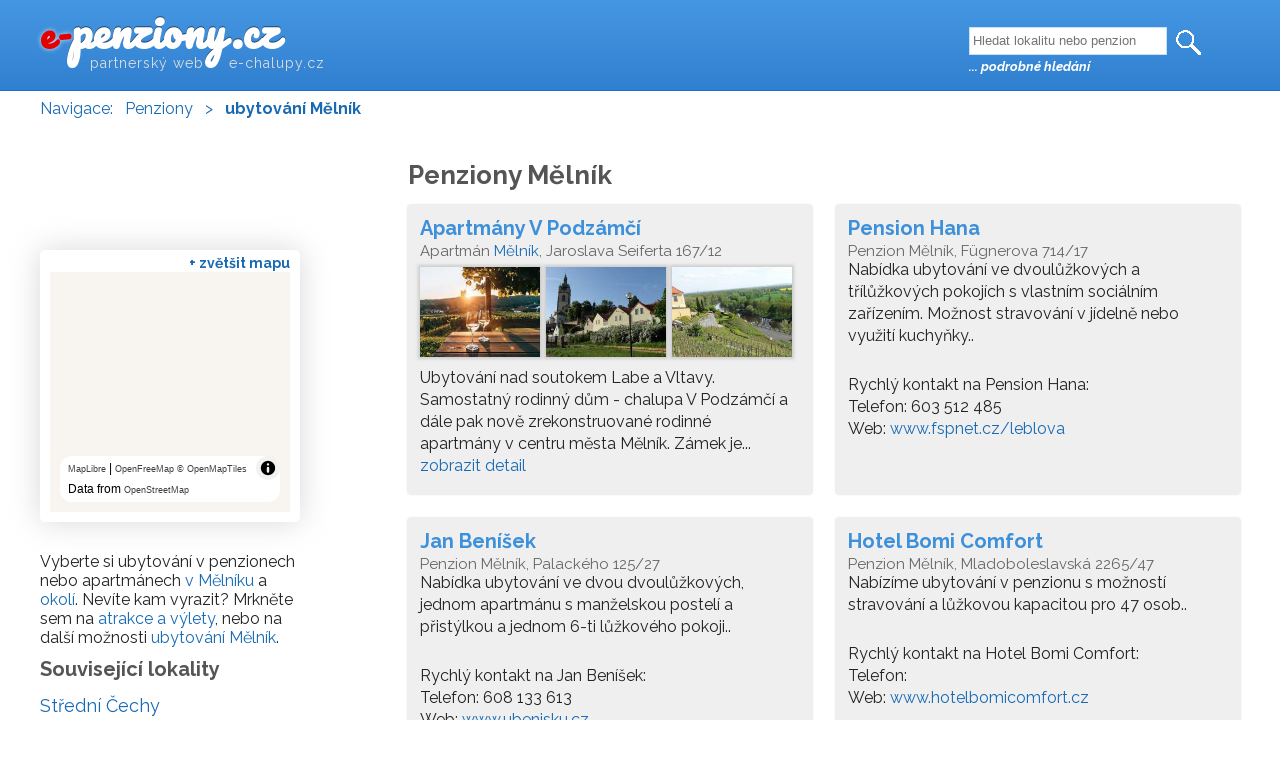

--- FILE ---
content_type: text/html ; charset=utf-8
request_url: https://e-penziony.cz/ubytovani-melnik/apartman-se-zahradou
body_size: 5259
content:
<!DOCTYPE html>
<html lang="cs-cz">
  <head>
    <meta charset="UTF-8" />
    <title>Penziony Mělník a další ubytování</title>
    <meta name="description" content="Mělník: možnosti levného ubytování v penzionech."  lang="cs" />
	  <meta name="keywords" content="penziony Mělník, ubytování Mělník" />    <meta name="robots" content="index,follow" />
    <meta http-equiv="Content-Type" content="text/html; charset=utf-8" />
    <base href='https://e-penziony.cz/' />    <link rel="shortcut icon" href="https://e-penziony.cz/e-penziony.png">
<link rel="preconnect" href="https://fonts.googleapis.com">
<link rel="preconnect" href="https://fonts.gstatic.com" crossorigin>
<link href="https://fonts.googleapis.com/css2?family=Pacifico&family=Raleway:ital,wght@0,400;0,700;1,400;1,700&display=swap" rel="stylesheet">    
    <link rel="stylesheet" type="text/css" href="https://e-penziony.cz/obsah/css/penziony.css?v=20240106">
    <link rel="stylesheet" href="//code.jquery.com/ui/1.11.4/themes/cupertino/jquery-ui.css">
    <script
			  src="https://code.jquery.com/jquery-1.12.4.min.js"
			  integrity="sha256-ZosEbRLbNQzLpnKIkEdrPv7lOy9C27hHQ+Xp8a4MxAQ="
			  crossorigin="anonymous"></script>
<!--    <script
			  src="https://code.jquery.com/ui/1.11.4/jquery-ui.min.js"
			  integrity="sha256-xNjb53/rY+WmG+4L6tTl9m6PpqknWZvRt0rO1SRnJzw="
			  crossorigin="anonymous"></script>-->
    <script type="text/javascript" src="https://e-penziony.cz/obsah/js/all.js"></script>
      </head>
  <body class="obec">
    <div id='hlava_obal'>
    <div id='hlava'>
  <div id='head'><strong><a href='https://e-penziony.cz/' id='logo' title='Penziony a další ubytování v ČR'><span>e-</span>penziony.cz</a></strong> <span id='up'>partnerský web &nbsp; &nbsp; e-chalupy.cz</span> </div>      </div>
    </div>
    <div class='clr'></div>
    <div id='nav_obal'>
    <div id='nav'><span>Navigace:</span> &nbsp; <a href='https://e-penziony.cz/' title='Penziony, levné ubytování'>Penziony</a> <span>&nbsp; &gt; &nbsp;</span> <strong>ubytování Mělník</strong></div>    </div>
    <div class='clr'></div>
    <div id='obsah'>
      <div id='heading'>
        <h1>Penziony Mělník</h1>      </div>
      <div id='main'>
        <a name='objekty'></a><div class='vypis_radek licha'><strong><a class='vypis_nadpis' href='https://e-penziony.cz/apartmany-v-podzamci' title='Apartmány V Podzámčí - detail ubytování'>Apartmány V Podzámčí</a></strong><div class='vypis_obsah'><span class='vypis_adresa'>Apartmán <a href='https://e-penziony.cz/ubytovani-melnik' title='Penziony Mělník'>Mělník</a>, Jaroslava Seiferta 167/12</span><a class='vypis_img' href='https://e-penziony.cz/apartmany-v-podzamci' title='Apartmány V Podzámčí'><img src='https://e-penziony.cz/obrazky/59578/apartmany-v-podzamci-1-.jpg' alt='Apartmány V Podzámčí 1' title='Apartmány V Podzámčí - foto 1' /><img src='https://e-penziony.cz/obrazky/59578/apartmany-v-podzamci-2-.jpg' alt='Apartmány V Podzámčí 2' title='Apartmány V Podzámčí - foto 2' /><img src='https://e-penziony.cz/obrazky/59578/apartmany-v-podzamci-3-.jpg' alt='Apartmány V Podzámčí 3' title='Apartmány V Podzámčí - foto 3' /></a><p class='vypis_detail'>Ubytování nad soutokem Labe a Vltavy. Samostatný rodinný dům - chalupa V Podzámčí a dále pak nově zrekonstruované rodinné apartmány v centru města Mělník. Zámek je... <a href='https://e-penziony.cz/apartmany-v-podzamci' title='Apartmány V Podzámčí'>zobrazit detail</a></p></div></div><div class='vypis_radek suda'><strong class='vypis_nadpis'> Pension Hana</strong><div class='vypis_obsah'><span class='vypis_adresa'>Penzion Mělník, Fügnerova 714/17</span><p class='vypis_detail'>Nabídka ubytování ve dvoulůžkových a třílůžkových pokojích s vlastním sociálním zařízením. Možnost stravování v jídelně nebo využití kuchyňky..</p><p class='vypis_detail'>Rychlý kontakt na  Pension Hana:<br>
        Telefon: 603 512 485<br>
        Web: <a href='http://www.fspnet.cz/leblova' target='_blank' rel='nofollow'>www.fspnet.cz/leblova</a></p></div></div><div class='vypis_radek licha'><strong class='vypis_nadpis'>Jan Beníšek</strong><div class='vypis_obsah'><span class='vypis_adresa'>Penzion Mělník, Palackého 125/27</span><p class='vypis_detail'>Nabídka ubytování ve dvou dvoulůžkových, jednom apartmánu s manželskou postelí a přistýlkou a jednom 6-ti lůžkového pokoji..</p><p class='vypis_detail'>Rychlý kontakt na Jan Beníšek:<br>
        Telefon: 608 133 613<br>
        Web: <a href='http://www.ubenisku.cz' target='_blank' rel='nofollow'>www.ubenisku.cz</a></p></div></div><div class='vypis_radek suda'><strong class='vypis_nadpis'> Hotel Bomi Comfort</strong><div class='vypis_obsah'><span class='vypis_adresa'>Penzion Mělník, Mladoboleslavská 2265/47</span><p class='vypis_detail'>Nabízíme ubytování v penzionu s možností stravování a lůžkovou kapacitou pro 47 osob..</p><p class='vypis_detail'>Rychlý kontakt na  Hotel Bomi Comfort:<br>
        Telefon: <br>
        Web: <a href='http://www.hotelbomicomfort.cz' target='_blank' rel='nofollow'>www.hotelbomicomfort.cz</a></p></div></div><div class='vypis_radek licha'><strong class='vypis_nadpis'> Penzion Centrum</strong><div class='vypis_obsah'><span class='vypis_adresa'>Penzion Mělník, Jaroslava Seiferta 177/13</span><p class='vypis_detail'>Nabízíme ubytování s celkovou kapacitou 10 lůžek ve dvoulůžkových pokojích..</p><p class='vypis_detail'>Rychlý kontakt na  Penzion Centrum:<br>
        Telefon: 724 269 562<br>
        Web: <a href='http://www.penzioncentrum.mypage.cz' target='_blank' rel='nofollow'>www.penzioncentrum.mypage.cz</a></p></div></div><div class='vypis_radek suda'><strong class='vypis_nadpis'>Pension Family</strong><div class='vypis_obsah'><span class='vypis_adresa'>Penzion Mělník, Italská 3429</span><p class='vypis_detail'>Rodinný pension Vám nabízí levné ubytování v plně zařízených apartmánech (lednice, TV, SAT, rychlovarná konvice, WIFI), možnost parkování na uzamčeném parkovišti. Při delším ubytování možná sleva..</p><p class='vypis_detail'>Rychlý kontakt na Pension Family:<br>
        Telefon: 775 214 600<br>
        Web: <a href='http://www.familypension.cz' target='_blank' rel='nofollow'>www.familypension.cz</a></p></div></div><div class='vypis_radek licha'><strong class='vypis_nadpis'>Penzion Reks</strong><div class='vypis_obsah'><span class='vypis_adresa'>Penzion Mělník, Nádražní 2002/15</span><p class='vypis_detail'>Nabídka ubytování v penzionu v pokojích s vlastním sociálním zařízením..</p><p class='vypis_detail'>Rychlý kontakt na Penzion Reks:<br>
        Telefon: 777 293 797<br>
        Web: <a href='http://www.penzion-reks.cz' target='_blank' rel='nofollow'>www.penzion-reks.cz</a></p></div></div><div class='clr'></div><a name='okoli'></a><h2>Penziony v okolí</h2><p>Penziony z okolí jsou řazené podle vzdálenosti od Mělníka.</p><div class='vypis_radek licha'><strong><a class='vypis_nadpis' href='https://e-penziony.cz/apartman-chodec' title='Apartmán Chodeč - detail ubytování'>Apartmán Chodeč</a></strong><div class='vypis_obsah'><span class='vypis_adresa'>Apartmán <a href='https://e-penziony.cz/ubytovani-vysoka-melnik/chodec' title='Penziony Chodeč'>Chodeč</a>, Chodeč č. 17, 27724 Vysoká u Mělníka</span><a class='vypis_img' href='https://e-penziony.cz/apartman-chodec' title='Apartmán Chodeč'><img src='https://e-penziony.cz/obrazky/50747/apartman-chodec-1-.jpg' alt='Apartmán Chodeč 1' title='Apartmán Chodeč - foto 1' /><img src='https://e-penziony.cz/obrazky/50747/apartman-chodec-2-.jpg' alt='Apartmán Chodeč 2' title='Apartmán Chodeč - foto 2' /><img src='https://e-penziony.cz/obrazky/50747/apartman-chodec-3-.jpg' alt='Apartmán Chodeč 3' title='Apartmán Chodeč - foto 3' /></a><p class='vypis_detail'>Pronájem komfortního samostatného letního bytu (80 m2 + terasa) ve starém statku na Kokořínsku. Statek se nachází na velmi klidném místě v malé vesničce Chodeč u Vysoké, 10... <a href='https://e-penziony.cz/apartman-chodec' title='Apartmán Chodeč'>zobrazit detail</a></p></div></div><div class='vypis_radek suda'><strong><a class='vypis_nadpis' href='https://e-penziony.cz/hajovna-7834' title='Hájovna Bukovec - detail ubytování'>Hájovna Bukovec</a></strong><div class='vypis_obsah'><span class='vypis_adresa'>Penzion <a href='https://e-penziony.cz/ubytovani-duba/bukovec-duba' title='Penziony Bukovec'>Bukovec</a>, 7</span><a class='vypis_img' href='https://e-penziony.cz/hajovna-7834' title='Hájovna Bukovec'><img src='https://e-penziony.cz/obrazky/57834/hajovna-7834-1-.jpg' alt='Hájovna Bukovec 1' title='Hájovna Bukovec - foto 1' /><img src='https://e-penziony.cz/obrazky/57834/hajovna-7834-2-.jpg' alt='Hájovna Bukovec 2' title='Hájovna Bukovec - foto 2' /><img src='https://e-penziony.cz/obrazky/57834/hajovna-7834-3-.jpg' alt='Hájovna Bukovec 3' title='Hájovna Bukovec - foto 3' /></a><p class='vypis_detail'>Hájovna Bukovec je polosamota umístěná v blízkosti obce Dubá, místní část Bukovec. Nachází se v bočním zalesněném údolí cca 200m od romantické silnice č. 9,která spojuje... <a href='https://e-penziony.cz/hajovna-7834' title='Hájovna Bukovec'>zobrazit detail</a></p></div></div><div class='clr'></div>      </div>
      <div id='menu'>
        <div id="mapa_obal"><a id="zvetsit_mapu" href="">+ zvětšit mapu</a><div id="mapa"></div></div>
<link href="/obsah/maplibre/maplibre-gl-5.0.1.css?v=1" rel="stylesheet" />
<script src="/obsah/maplibre/maplibre-gl-5.0.1.js?v=1"></script>
<style>
    #mapa .maplibregl-popup {
        will-change: initial;
        font-size: 16px;
        line-height: 1.5;
    }

    #mapa .maplibregl-popup-content {
        padding: 16px;
    }

    #mapa .maplibregl-ctrl-attrib a {
        padding: 0;
        margin: 0;
        font-size: 9px;
    }
</style>

<script type="text/javascript">
  var map = new maplibregl.Map({
    container: 'mapa', // container id
    style: 'https://css.e-chalupy.cz/mapa-style.json', // 'https://tiles.openfreemap.org/styles/bright',
    center: [14.4747279, 50.3520371], // starting position [lng, lat]
    zoom: 11, // starting zoom
  });
</script>

<script type="text/javascript"></script><style> #info_text a{display:inline;}</style><p id='info_text'>Vyberte si ubytování v penzionech nebo apartmánech <a href='ubytovani-melnik/apartman-se-zahradou#objekty'>v Mělníku</a> a <a href='ubytovani-melnik/apartman-se-zahradou#okoli'>okolí</a>. Nevíte kam vyrazit? Mrkněte sem na <a href='https://www.tourismato.cz/melnik' target='_blank'>atrakce a výlety</a>, nebo na další možnosti <a href='https://www.e-chalupy.cz/melnik'>ubytování Mělník</a>.</p><h2>Související lokality</h2><a href='https://e-penziony.cz/ubytovani-stredni-cechy'>Střední Čechy</a> <br><h3>Související stránky</h3>
<p>Pro výběr v sk, mrkněte na: <a href='https://echaty.sk/melnik'>Ubytovanie Mělník</a><br></p> 
<div class='clr'></div><h2>Okolí Mělníka</h2>
<a class='obec' href='https://e-penziony.cz/ubytovani-vysoka-melnik/chodec' title='Penziony Chodeč'>Chodeč</a> <br>
<div class='clr'></div>
<script type="text/javascript"></script>
      </div>
      <div class='clr'></div>
      <div id="adds">
<!--  <script async src="//pagead2.googlesyndication.com/pagead/js/adsbygoogle.js"></script>
  <ins class="adsbygoogle"
       style="display:block"
       data-ad-client="ca-pub-3755896650905117"
       data-ad-slot="9633681837"
       data-ad-format="auto"></ins>
  <script>
  (adsbygoogle = window.adsbygoogle || []).push({});
  </script>-->
      <div class='clr'></div>
      </div>
    </div>
    <div class='clr'></div>
    <div id='pata'>
      <div id="hledani">
        <form method="post" action="https://e-penziony.cz/ubytovani">
        <input size="20" name="hledam" id="hledam" class="hledam" placeholder="Hledat lokalitu nebo penzion" autocomplete="off" value="" /> 
        <input type="image" src="https://e-penziony.cz/obsah/icons/hledat.png" class="hledej" alt="Hledat" name="hledej" /><br>
        <div id="vysledky"></div>
        <a class="podrobne" href="https://e-penziony.cz/ubytovani" title="Vyhledat ubytování"><strong>... podrobné hledání</strong></a>
        </form>
      </div>      
    </div>
    <div id='bottom_obal'>
    <div id='bottom'>
      <div id='links'><a href='https://e-penziony.cz/registrace' rel='nofollow' title='Registrace nového objektu'>registrace penzionu</a> <a href='https://e-penziony.cz/klient' rel='nofollow' title='Přihlášení pro registrované'>přihlášení pro majitele</a> <a href='https://e-penziony.cz/kontakt' rel='nofollow'>kontakt na provozovatele</a> </div>    </div>
<!-- Individual DIVS must be placed into the html page where the ad should appear -->
<div id='da-sticky'></div>
<script id='ibbTagEngine' src='https://bbcdn-static.bbelements.com/scripts/ibb-async/stable/tag.js'></script>
<script>
var adserver = ibbAds.tag.useAdProvider('BbmEu');
adserver.manageAdSlot('da-sticky', '27136.1.1.7');
var getIbbId = ibbAds.tag.useDataProvider('BbnautIdDataProvider', { url : 'https://bbcdn-static.bbelements.com/scripts/ibb-async/stable/plugins/BbnautIdDataProvider.js' });
adserver.attachData('ibbid', getIbbId);
ibbAds.tag.requestAndPlaceAds();
</script>
    </div>
<script>
$(document).ready(function() {

  $("#hledam").keyup(function(){
    if (($("#hledam").val()).length < 2)
      $("#vysledky").css("display","none");
    else{
      $("#vysledky").css("display","block");
      //alert($("#hledam").val());
      $("#vysledky").load("https://e-penziony.cz/naseptavac.php?q="+encodeURI($("#hledam").val()))
    }
  });

  if (typeof map !== 'undefined' && !window.geojsonObjekty) {
    var geojsonObjekty = {"type":"FeatureCollection","features":[{"type":"feature","geometry":{"type":"Point","coordinates":["14.475323055556","50.349458333333"]},"properties":{"id":"59578","nazev":"Apartm\u00e1ny V Podz\u00e1m\u010d\u00ed","cardHTML":"<a href='https:\/\/e-penziony.cz\/apartmany-v-podzamci'>Apartm\u00e1ny V Podz\u00e1m\u010d\u00ed<\/a><br><a href='https:\/\/e-penziony.cz\/apartmany-v-podzamci'><img title='Apartm\u00e1ny V Podz\u00e1m\u010d\u00ed' alt='Apartm\u00e1ny V Podz\u00e1m\u010d\u00ed' src='https:\/\/e-penziony.cz\/obrazky\/59578\/apartmany-v-podzamci-1-.jpg' \/><\/a>"}},{"type":"feature","geometry":{"type":"Point","coordinates":["14.527148333333","50.419543611111"]},"properties":{"id":"50747","nazev":"Apartm\u00e1n Chode\u010d","cardHTML":"<a href='https:\/\/e-penziony.cz\/apartman-chodec'>Apartm\u00e1n Chode\u010d<\/a><br><a href='https:\/\/e-penziony.cz\/apartman-chodec'><img title='Apartm\u00e1n Chode\u010d' alt='Apartm\u00e1n Chode\u010d' src='https:\/\/e-penziony.cz\/obrazky\/50747\/apartman-chodec-1-.jpg' \/><\/a>"}},{"type":"feature","geometry":{"type":"Point","coordinates":["14.492225277778","50.506537222222"]},"properties":{"id":"57834","nazev":"H\u00e1jovna Bukovec","cardHTML":"<a href='https:\/\/e-penziony.cz\/hajovna-7834'>H\u00e1jovna Bukovec<\/a><br><a href='https:\/\/e-penziony.cz\/hajovna-7834'><img title='H\u00e1jovna Bukovec' alt='H\u00e1jovna Bukovec' src='https:\/\/e-penziony.cz\/obrazky\/57834\/hajovna-7834-1-.jpg' \/><\/a>"}}]};
    map.loadImage('https://e-penziony.cz/obsah/icons/marker.png').then(function(iconData) {
      map.addImage('chalupa', iconData.data, { pixelRatio: 2 });

      map.on('load', function () {
        map.addSource('source-objekty', {
          type: 'geojson',
          data: geojsonObjekty,
        });

        map.addLayer({
          id: 'layer-objekty',
          type: 'symbol',
          source: 'source-objekty',
          layout: {
            'icon-image': 'chalupa', // Dynamická ikona podle vlastnosti `icon`
            'icon-size': 0.7, // Velikost ikony
            'icon-overlap': 'always',
            //'symbol-sort-key': ['get', 'priorita']
          }
        });

        map.on('click', 'layer-objekty', function(e) {
          var i = e.features.length - 1; // zobrazit posledni
          var coordinates = e.features[i].geometry.coordinates.slice();

          // Zobrazit popup
          new maplibregl.Popup({
            maxWidth: '300px'
          })
            .setLngLat(coordinates)
            .setHTML(e.features[i].properties.cardHTML)
            .addTo(map);
        });
      });
    });
  }

  $("#zvetsit_mapu").click(function(){
        if ($("#mapa").css('width')==$("#obsah").css('width')){
          var sizePom =  parseInt($("#menu").css('width'))-20;
          //sizePom = sizePom.concat('px');
          //alert(sizePom);
          $("#mapa").css('width',sizePom);
          $("#mapa_obal").css('width',sizePom);
          $("#mapa").css('height',sizePom);
          $("#zvetsit_mapu").text('+ zvětšit mapu');
          $(window).scrollTop( $("#mapa").offset().top - 60);
        }else{
          $("#mapa").css('width',$("#obsah").css('width'));
          $("#mapa_obal").css('width',$("#obsah").css('width'));
          $("#mapa").css('height','600px');
          $("#zvetsit_mapu").text('- zmenšit mapu');
          $(window).scrollTop( $("#mapa").offset().top - 60);
        }
        return false;
        });
        
        
(function(i,s,o,g,r,a,m){i['GoogleAnalyticsObject']=r;i[r]=i[r]||function(){
(i[r].q=i[r].q||[]).push(arguments)},i[r].l=1*new Date();a=s.createElement(o),
m=s.getElementsByTagName(o)[0];a.async=1;a.src=g;m.parentNode.insertBefore(a,m)
})(window,document,'script','https://www.google-analytics.com/analytics.js','ga');

ga('create', 'UA-1856399-14', 'auto');
ga('send', 'pageview');

});
</script>
  </body>
</html>


--- FILE ---
content_type: text/css
request_url: https://e-penziony.cz/obsah/css/penziony.css?v=20240106
body_size: 2767
content:
/*http://colorschemedesigner.com/csd-3.5/#3z11ToENQw0w0
https://blog.inpage.cz/inpage/vylepsete-si-pozadi-stranek-s-online-generatory/
http://bg.siteorigin.com/
https://galacticmilk.com/bg/
http://www.noisetexturegenerator.com/
http://www.colorzilla.com/gradient-editor/
*/
@charset "utf-8";
div,p,body,html,h1,h2,h3{
  margin:0px;
  padding:0px;
}
html{

}
body {
color: #222;
font-size: 16px;
/*font-family:  Arial, sans-serif;*/
font-family:  'Raleway', sans-serif;
background-color: #9Fd0fD;
background-color: #fff;
/*  background-image: url("images.jpg");
  background-size: calc(100%)*/
/*background-image: url('noisy-texture-100x100-o26-d10-c-ffffff-t1.png');*/
}
#obal{
	/*background-color: #c0c0c0;*/
}
a {color:#186ab4;text-decoration: none;}
a:hover{color:#37a;}

#hlava_obal{
background-color: #4697e2;
background:linear-gradient(to bottom, #4697e2, #3080d0);
border-bottom:1px solid #2070c0;
}
#hlava, #obsah, #pata, #bottom, #nav, #obal{
    width:1200px;
    margin:0px auto;
}
#hlava{
  
 	/*background: url(e-penziony.jpg) no-repeat center top;*/
  height: 90px;
}
#obsah{
  padding:0px;
  margin-top:40px;
/*  background-color: #c0c0c0;*/
}
#nav{
  padding: 3px 5px;
  color:#fff;
  color:#186ab4;
  margin: 5px auto 20px auto;
/*  background: #c0c0c0;*/
/*  font-size: 14px;*/
/*  background: #fafdff;
  border-bottom: 1px solid #eef;*/
}
#nav a{
  color:#fff;
  color:#186ab4;
}
#nav a:hover{
  color:#14548E;
  color:#186ab4;
  text-decoration: underline;
}
#nav span{
  color:#14548E;
  color:#186ab4;
}
.clr{clear:both;}
#head #logo{
  /*background: url("e-penziony-cz.png") no-repeat scroll center top rgba(0, 0, 0, 0);*/
  border: none;
  /*height: 50px;*/
  margin-left: 0px;
  position: absolute;
  top: -6px;
  /*width: 208px;*/
  z-index: 5;
  font-size:42px;
  color:#fff;
  text-shadow: 0px 0px 5px rgba(150, 150, 150, 1);
  letter-spacing: 1px;
  text-shadow: 0 -1px 0 rgba(0, 0, 0, 0.5);
  font-family: 'Pacifico';
}
#head #logo span{
  color:#e50000;
  text-shadow: 0px 0px 5px rgba(255, 255, 255, 0.75);
  font-size:36px;
}
#head #logo:hover{
  text-decoration: none;
  text-shadow: 0px 0px 5px rgba(180, 180, 180, 1);
}
#head #up{
  margin-left: 50px;
  position: absolute;
  top: 55px;
  z-index: 5;
  font-size:14px;
  color:#ddd;
  letter-spacing: 1px;
}
#main h2, #heading h1, #heading h2,#index_oblasti h2, #index_mesta h2, #menu h3, #menu h2{
  color:#305e87;
  color:#555;
  text-shadow: 0px 0.75px 0px #ddf;
  text-shadow: none;
}
#main{
  float:right;
  width:832px;
  /*padding-right: 20px;*/
}
#main h2{
  font-size: 17px;
  /*color:#555;*/
  margin: 6px 0px 3px 0px;
}
#main p{
  margin-bottom: 15px;
  line-height:140%;
}
#heading h1{
  /*color:#444;*/
  font-size:26px;
  float:left;
  line-height: 28px;
}
#heading h2{
  /*color:#444;*/
  font-size:18px;
  float:left;
  margin-left: 5px;
  line-height: 30px;
  margin-top: 0px;
  padding-top:1px;
}
#heading{
  clear:both;
  margin-bottom: 16px;
  float:right;
  width:832px;
}
#menu{
  float:left;
  width:260px;
}
#menu a{
  font-size:18px;
  display:inline-block;
  padding: 0 0 7px 0;
  /*text-shadow: 2px 2px 5px #fff;*/
  /*text-shadow: 0.5px 0.5px 0 #305e87;*/
}
#menu a:hover{
  font-size:18px;
  /*text-shadow: 1px 1px 3px #ddd;*/
  /*text-shadow: 0px 0.5px 0.5px #000;*/
}
#menu #info_text a{
  font-size:16px;
}
#menu h3{
  font-size:20px;
  margin-bottom: 10px;
}
#menu h2{
  font-size:20px;
  margin: 10px 0 14px 0;
}    
#menu .btn{
  color: #3E90DA;
      font-size: 15px;
	display: block;
	width: 220px;
	height: 20px;
	padding-left: 5px;
	padding-right: 1px;
	padding-top: 5px;
	text-decoration: none;
	font-weight: bold;
	overflow: hidden;
	margin-bottom: 6px;
}
#menu .btn:hover{
	
	color: #1E70BA;
}
#menu .epm span{
  color:orangered;
  font-size:14px;
}
#menu span.btn, #menu .active{
  color:#555;
}
#menu .spc{
  line-height: 6px;
  font-size: 6px;
  display:block;
}
#pata{
  height: 35px;
}
#bottom_obal{
  background: #3e90da;
}
#bottom{
  background: #3e90da;
  font-size: 14px;
  color:#fff;
  padding:20px;
  text-align: right;
  height: 130px;
}
#bottom a{
  font-weight: bold;
  padding:0px 5px;
  color:#fff;
}
#bottom a:hover{
  color:#147;
  text-decoration: none;
}
#index_top{
    margin-bottom:41px;
}
#index_oblasti{
    margin-bottom:21px;
}
#index_oblasti_vse{
  /*display:none;*/
}
#index_oblasti_vse a{
  display:inline-block;
  padding:4px;
}
#index_obce a, #index_okresy a{
  display: inline-block;
  padding:6px 16px 6px 0px;
  font-size:16px;
  font-weight: bold;
}
#index_oblasti h2, #index_top h2, #index_mesta h2{
  font-size: 21px;
  margin-bottom:10px;
}
#index_oblasti h3, #index_top h3, #index_mesta h3{
  margin-bottom:0px;
}
#index_oblasti a, #index_mesta a, #index_top a, #oblasti_hlavni a, #mesta_hlavni a{
  display: inline-block;
  padding:5px 10px 5px 0;
}
#index_mesta{
}
#index_mesta_vse{
  /*display:none;*/
}
#index_mesta_vse p{
}
#index_mesta_vse a{
  /*display:inline-block;*/
  padding:4px;
  /*float:left;*/
}
#index_mesta_vse h3{
  font-size:17px;
  /*display:inline-block;*/
  /*float:left;*/
}
#index_mesta_vse h3 a{
  padding:3px;
  font-size: 24px;
}
#index_mesta_vse h3 a:hover{
  padding:3px;
  font-size: 24px;
}
#hledani{
  position:absolute;
  top:20px;
  width:280px;
  margin-left:929px;
}
#hledani .hledam{
  width:190px;
  border:1px solid #c8e0ff;
  height:22px;
  color:#3e90da;
  padding:2px 3px;
  display: inline-block;
  //border: 1px solid #cdf;
  //box-shadow: 0 1px 1px rgba(0, 0, 0, 0.25) inset;
  //transition: border 0.2s linear 0s, box-shadow 0.2s linear 0s;
}
#hledani .hledej{
  height:25px;
  width:25px;
  cursor:pointer;
  display: inline-block;
  margin-left:5px;
  position: relative;
  top:10px;
}
#hledani .podrobne{
  color:#fff;
  font-size:13px;
  line-height: 24px;
  font-style: italic;
}
.error{ 
  color:red; 
  margin:10px 0px; 
  padding:5px; 
  border:1px solid #a53; 
  background-color:#fff5f0; 
  /*border-radius: 4px 4px 4px 4px;*/
}
.vypis_maly{
  float:left;
  width:150px;
  height:165px;
  font-size:15px;
  margin: 0px 16px 20px 0px;
  background-color: #efefef ;
  box-shadow: 0px 0px 3px -1px rgba(50, 50, 50, 0.6);
  border-radius: 1px 1px 2px 2px;
  /*box-shadow: 0 4px 5px rgba(200, 200, 200, 0.8);*/
}
.vypis_maly img{
  width:150px;
  height:113px;
}
.vypis_maly img:hover{
  opacity:0.8;
}

.vypis_img{
  width:150px;
  height:113px;
  display:block;
}
a.vypis_nadpis{
  border-radius: 1px 1px 0 0;
  display: block;
  width:150px;
  height:26px;
  line-height:26px;
  overflow: hidden;
  text-decoration: none;
  text-align: center;
  background-color: #3e90da ;
  color:#fff;
}
a.vypis_nadpis:hover{
  opacity:0.8;
}
.vypis_spodek{
  border-radius: 0 0 2px 2px;
  display: block;
  width:150px;
  height:26px;
  line-height:26px;
  overflow: hidden;
  text-align: center;
  color:#069;
}
a.vypis_spodek:hover{
  color:#fff;
  background-color:#4ea0ea;
  text-decoration: none;
}
.vypis_radek{
  float:left;
  width:380px;
  height:265px;
  font-size:15px;
  margin: 0px 24px 24px 0px;
  background-color: #efefef ;
  padding:12px;
  box-shadow: 0px 0px 3px -1px rgba(50, 50, 50, 0.6);
  border-radius: 2px;
  /*box-shadow: 0 1px 2px rgba(200, 200, 200, 0.8);*/
}
.vypis_radek.suda{
  margin: 0px 0px 24px 0px;
}
.vypis_radek strong.vypis_nadpis, .vypis_radek a.vypis_nadpis{
  /*font-weight: normal;*/
  height:22px;
  background-color: #efefef ;
  line-height:22px;
  font-size: 20px;
  width:100%;
  text-align: left;
  color:#3e90da;
}
.vypis_obsah{
  padding:0px;
/*  font-size:16px;*/
  line-height: 24px;
}
.licha .vypis_obsah{
  /*border-right: 1px solid #eee;*/
}
/*.vypis_radek{
  border-bottom: 1px solid #eee;
}*/
.vypis_adresa{
  color:#666;
  display:block;
  height: 20px;
  overflow: hidden;
}
.vypis_radek .vypis_img{
  width:100%;
  height:100px;
  margin-top:8px;
}
.vypis_radek img{
  width:120px;
  height:90px;
  float:left;
  margin-right:6px;
  box-shadow: 0 0px 3px 2px rgba(150, 150, 150, 0.4);
}
.vypis_radek img:hover{
  opacity:0.8;
}
.vypis_radek p{
  font-size: 16px;
  padding: 0 12px 12px 0;
  /*border-bottom: 1px solid #eee;*/
}
#vysledky{
  background-color: #fff;
  color:#666;
  padding:10px;
  display:none;
  width:400px;
  position: relative;
  left:-220px;
  top:5px;
  box-shadow: 0 2px 2px rgba(0, 0, 0, 0.5);
}
#vysledky h3{
  font-size: 16px;
  margin-bottom: 5px;
}
#vysledky a{
  color: #3E90DA;
}
#vysledky a:hover{
  color:#4C7AA3;
}
#o_webu{
  margin-top:30px;
  color:#14548e;
  color:#555;
}
#mapa{
  width:240px;height:240px;
}
#mapa a, #mapa a:hover{
  font-size: 10px;
  text-shadow: none;
}
#mapa button.minus{
  width:17px;
}
#mapa button.plus{
  width:19px;
}
#mapa button{
  line-height: 19px;
  font-size:15px;
}
#mapa .card a{
  color:#555;
}
#mapa.smap .card{
  padding:8px;
}
#mapa_obal{
  box-shadow: 0 0px 60px rgba(255, 255, 255, 0.6);
  border-radius: 5px;
  border:10px #fff solid;
  border-top:5px #fff solid;
  background-color: #fff;
  margin:45px 0 30px;
  box-shadow: 0 0px 30px rgba(200, 200, 200, 0.7);
  z-index: 1000;
  position:relative;
}
#mapa_obal #zvetsit_mapu{
  text-align:right;
  display:block;
  padding:0;
  padding-bottom:1px;
  /*color:#555;*/
  font-size: 14px;
  font-weight: bold;
}
#galerie{
  float:right;
  width:400px;
  padding:10px;
  margin:10px;
  margin-top:0px;
  background-color: #fff;
  border-radius: 5px;
  box-shadow: 0 2px 9px rgba(180, 180, 180, 0.7);
  border:1px solid #ddd;
}
#galerie #hlavni_obrazek{
  width:400px;
  cursor: pointer;
}
#galerie div img{
  width:96px;
  height:78px;
  float:left;
  margin:4px 4px 0px 0px;
}
.detail-previo #heading{
  margin-bottom:3px;
}
.detail-previo #main h2{
  margin:0 0 10px;
}
#cenik td{
  padding:4px 10px;
  background-color: #9Fd0fD;
}
#kontakty{
  width:720px;
  clear:both;
  margin-top:0px;
}
#kontakty dt, dd{
  width:80px;
  float:left;
  margin:1px;
  padding:4px;
  background-color: #fff;
}
#kontakty dd{
  width:600px;
  margin-left: 20px;
}
#dotaz{
  margin:200px 0 10px 0;
  color:green;
  font-size:18px;
}
#dotaz_frame{
  box-shadow: 0px 0px 2px 2px rgba(50, 50, 50, 0.2);
  padding:0 10px;
  background: #efefef;
}
.poslat_dotaz{
  background-color: #2678c2;
  color: #fff;
  display: inline-block;
  margin: 10px 8px 10px 2px;
  padding: 11px;
  font-weight: bold;
}
.poslat_dotaz:hover{
  color:#fff;
  text-shadow: 0 0 1px #555;
}
.poslat_dotaz_hint{
  display: inline-block;
  margin: 20px 0 0 0;
}
dt .poslat_dotaz{
  display: inline-block;
  margin: 2px 0;
  padding: 18px 0;
  font-weight: bold;
}
.detail #main h2,.detail #main h3{
  color:#444;
  margin:34px 0 8px 0;
  font-size:18px;
}
.obec #main h2,.obec #main h3{
  margin:16px 0 4px 0;
  font-size:24px;
}
.detail #main #loc{
  font-size:18px;
  margin:4px 0 16px 0;
  font-weight: normal;
}
.detail #heading{
  margin: 0;
}
.detail ul{
  margin: 0 0 14px 0;
  list-style-type: none;
  padding:0;
  list-style-position: inside;
}
.detail ul li span{
  color:#555;
}
.detail ul li.pokoje{
  font-weight: bold;
  color:#555;
}
#adds{
  margin-top:30px;
}

.detail #main .kam_dal h3{
  margin-top:88px;font-size:24px;
}
.kam_dal a{
  font-size:18px;
  display:inline-block;
  padding-bottom:6px;
}

.szn-ending-tooltip, .szn-ending-popup-cover {
display:none !important;
}